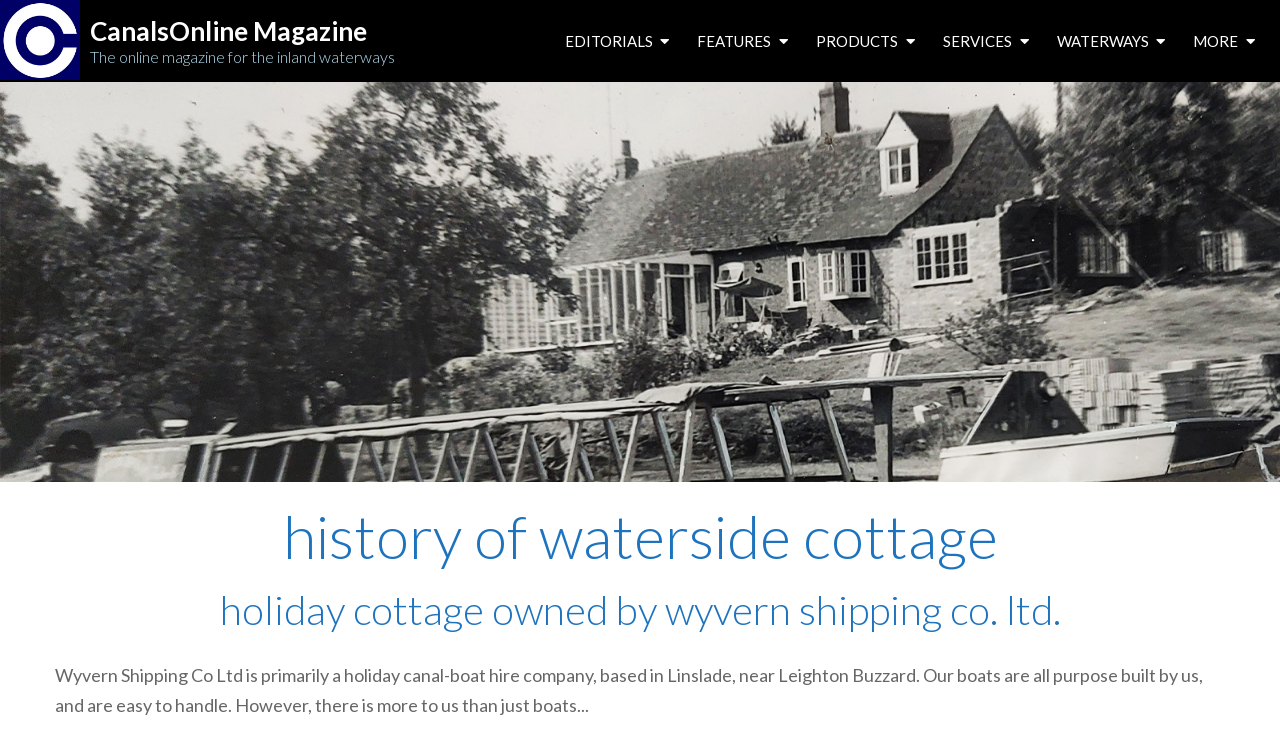

--- FILE ---
content_type: text/html; charset=UTF-8
request_url: https://canalsonline.uk/history-of-waterside-cottage
body_size: 17618
content:
<!DOCTYPE html>
<!--[if IE 7]>
<html class="ie ie7" dir="ltr" lang="en-GB" prefix="og: https://ogp.me/ns#">
<![endif]-->
<!--[if IE 8]>
<html class="ie ie8" dir="ltr" lang="en-GB" prefix="og: https://ogp.me/ns#">
<![endif]-->
<!--[if !(IE 7) & !(IE 8)]><!-->
<html dir="ltr" lang="en-GB" prefix="og: https://ogp.me/ns#">
<!--<![endif]-->
<head>
<meta charset="UTF-8" />
<meta name="viewport" content="width=device-width" />

<link rel="profile" href="https://gmpg.org/xfn/11" />
<link rel="pingback" href="https://canalsonline.uk/xmlrpc.php">
<!-- Global site tag (gtag.js) - Google Analytics -->
<script async src="https://www.googletagmanager.com/gtag/js?id=UA-146029569-23"></script>
<script>
  window.dataLayer = window.dataLayer || [];
  function gtag(){dataLayer.push(arguments);}
  gtag('js', new Date());

  gtag('config', 'UA-146029569-23');
</script>
<!--[if lt IE 9]>
<script src="https://canalsonline.uk/wp-content/themes/twentytwelve-child/js/html5.js" type="text/javascript"></script>
<![endif]-->
	
	
		<!-- All in One SEO Pro 4.9.1 - aioseo.com -->
		<link media="all" href="https://canalsonline.uk/wp-content/cache/autoptimize/css/autoptimize_522b9205b887cd35ee9d73b298334f77.css" rel="stylesheet"><title>history of waterside cottage - CanalsOnline Magazine</title>
	<meta name="description" content="Waterside Cottage is at least 150 years old, and has undergone many improvements. Owned by Wyvern Shipping Co Ltd, it is now a stunning holiday cottage." />
	<meta name="robots" content="max-image-preview:large" />
	<meta name="author" content="admin"/>
	<link rel="canonical" href="https://canalsonline.uk/history-of-waterside-cottage" />
	<meta name="generator" content="All in One SEO Pro (AIOSEO) 4.9.1" />
		<meta property="og:locale" content="en_GB" />
		<meta property="og:site_name" content="CanalsOnline Magazine" />
		<meta property="og:type" content="article" />
		<meta property="og:title" content="history of waterside cottage - CanalsOnline Magazine" />
		<meta property="og:description" content="Waterside Cottage is at least 150 years old, and has undergone many improvements. Owned by Wyvern Shipping Co Ltd, it is now a stunning holiday cottage." />
		<meta property="og:url" content="https://canalsonline.uk/history-of-waterside-cottage" />
		<meta property="article:published_time" content="2023-08-10T09:40:38+00:00" />
		<meta property="article:modified_time" content="2023-08-22T09:43:32+00:00" />
		<meta property="article:publisher" content="https://facebook.com/CanalsOnline Magazine" />
		<meta property="article:author" content="https://canalsonline.uk/wp-content/uploads/2019/08/banner_products.jpg" />
		<meta name="twitter:card" content="summary_large_image" />
		<meta name="twitter:site" content="@CanalsOnline%20Magazine" />
		<meta name="twitter:title" content="history of waterside cottage - CanalsOnline Magazine" />
		<meta name="twitter:description" content="Waterside Cottage is at least 150 years old, and has undergone many improvements. Owned by Wyvern Shipping Co Ltd, it is now a stunning holiday cottage." />
		<meta name="twitter:creator" content="@CanalsOnline%20Magazine" />
		<meta name="twitter:label1" content="Written by" />
		<meta name="twitter:data1" content="admin" />
		<meta name="twitter:label2" content="Est. reading time" />
		<meta name="twitter:data2" content="5 minutes" />
		<script type="application/ld+json" class="aioseo-schema">
			{"@context":"https:\/\/schema.org","@graph":[{"@type":"Article","@id":"https:\/\/canalsonline.uk\/history-of-waterside-cottage#article","name":"history of waterside cottage - CanalsOnline Magazine","headline":"history of waterside cottage","author":{"@id":"https:\/\/canalsonline.uk\/author\/admin#author"},"publisher":{"@id":"https:\/\/canalsonline.uk\/#organization"},"image":{"@type":"ImageObject","url":"https:\/\/canalsonline.uk\/wp-content\/uploads\/2023\/08\/waterside-cottage-1960.jpg","width":1600,"height":500,"caption":"Wyvern Shipping - waterside cottage 1960"},"datePublished":"2023-08-10T10:40:38+01:00","dateModified":"2023-08-22T10:43:32+01:00","inLanguage":"en-GB","mainEntityOfPage":{"@id":"https:\/\/canalsonline.uk\/history-of-waterside-cottage#webpage"},"isPartOf":{"@id":"https:\/\/canalsonline.uk\/history-of-waterside-cottage#webpage"},"articleSection":"Features"},{"@type":"BreadcrumbList","@id":"https:\/\/canalsonline.uk\/history-of-waterside-cottage#breadcrumblist","itemListElement":[{"@type":"ListItem","@id":"https:\/\/canalsonline.uk#listItem","position":1,"name":"Home","item":"https:\/\/canalsonline.uk","nextItem":{"@type":"ListItem","@id":"https:\/\/canalsonline.uk\/category\/features#listItem","name":"Features"}},{"@type":"ListItem","@id":"https:\/\/canalsonline.uk\/category\/features#listItem","position":2,"name":"Features","item":"https:\/\/canalsonline.uk\/category\/features","nextItem":{"@type":"ListItem","@id":"https:\/\/canalsonline.uk\/history-of-waterside-cottage#listItem","name":"history of waterside cottage"},"previousItem":{"@type":"ListItem","@id":"https:\/\/canalsonline.uk#listItem","name":"Home"}},{"@type":"ListItem","@id":"https:\/\/canalsonline.uk\/history-of-waterside-cottage#listItem","position":3,"name":"history of waterside cottage","previousItem":{"@type":"ListItem","@id":"https:\/\/canalsonline.uk\/category\/features#listItem","name":"Features"}}]},{"@type":"Organization","@id":"https:\/\/canalsonline.uk\/#organization","name":"CanalsOnline Magazine","description":"CanalsOnline Magazine The online magazine for the inland waterways","url":"https:\/\/canalsonline.uk\/","telephone":"+441952928118","logo":{"@type":"ImageObject","url":"https:\/\/canalsonline.uk\/wp-content\/uploads\/2023\/08\/cropped-new-logo-circle.jpg","@id":"https:\/\/canalsonline.uk\/history-of-waterside-cottage\/#organizationLogo","width":512,"height":512,"caption":"canalsonline magazine"},"image":{"@id":"https:\/\/canalsonline.uk\/history-of-waterside-cottage\/#organizationLogo"},"sameAs":["https:\/\/facebook.com\/CanalsOnline Magazine","https:\/\/x.com\/CanalsOnline Magazine","https:\/\/instagram.com\/CanalsOnline Magazine","https:\/\/pinterest.com\/CanalsOnline Magazine","https:\/\/youtube.com\/CanalsOnline Magazine","https:\/\/linkedin.com\/in\/CanalsOnline Magazine"]},{"@type":"Person","@id":"https:\/\/canalsonline.uk\/author\/admin#author","url":"https:\/\/canalsonline.uk\/author\/admin","name":"admin","sameAs":["https:\/\/canalsonline.uk\/wp-content\/uploads\/2019\/08\/banner_products.jpg"]},{"@type":"WebPage","@id":"https:\/\/canalsonline.uk\/history-of-waterside-cottage#webpage","url":"https:\/\/canalsonline.uk\/history-of-waterside-cottage","name":"history of waterside cottage - CanalsOnline Magazine","description":"Waterside Cottage is at least 150 years old, and has undergone many improvements. Owned by Wyvern Shipping Co Ltd, it is now a stunning holiday cottage.","inLanguage":"en-GB","isPartOf":{"@id":"https:\/\/canalsonline.uk\/#website"},"breadcrumb":{"@id":"https:\/\/canalsonline.uk\/history-of-waterside-cottage#breadcrumblist"},"author":{"@id":"https:\/\/canalsonline.uk\/author\/admin#author"},"creator":{"@id":"https:\/\/canalsonline.uk\/author\/admin#author"},"image":{"@type":"ImageObject","url":"https:\/\/canalsonline.uk\/wp-content\/uploads\/2023\/08\/waterside-cottage-1960.jpg","@id":"https:\/\/canalsonline.uk\/history-of-waterside-cottage\/#mainImage","width":1600,"height":500,"caption":"Wyvern Shipping - waterside cottage 1960"},"primaryImageOfPage":{"@id":"https:\/\/canalsonline.uk\/history-of-waterside-cottage#mainImage"},"datePublished":"2023-08-10T10:40:38+01:00","dateModified":"2023-08-22T10:43:32+01:00"},{"@type":"WebSite","@id":"https:\/\/canalsonline.uk\/#website","url":"https:\/\/canalsonline.uk\/","name":"CanalsOnline Magazine","description":"The online magazine for the inland waterways","inLanguage":"en-GB","publisher":{"@id":"https:\/\/canalsonline.uk\/#organization"}}]}
		</script>
		<!-- All in One SEO Pro -->

<link rel='dns-prefetch' href='//challenges.cloudflare.com' />
<link rel='dns-prefetch' href='//ws.sharethis.com' />
<link rel='dns-prefetch' href='//www.googletagmanager.com' />
<link rel='dns-prefetch' href='//fonts.googleapis.com' />
<link href='https://fonts.gstatic.com' crossorigin rel='preconnect' />
<link rel="alternate" type="application/rss+xml" title="CanalsOnline Magazine &raquo; Feed" href="https://canalsonline.uk/feed" />
<link rel="alternate" type="application/rss+xml" title="CanalsOnline Magazine &raquo; Comments Feed" href="https://canalsonline.uk/comments/feed" />
		<!-- This site uses the Google Analytics by MonsterInsights plugin v9.10.0 - Using Analytics tracking - https://www.monsterinsights.com/ -->
							<script src="//www.googletagmanager.com/gtag/js?id=G-PP59BFDQRL"  data-cfasync="false" data-wpfc-render="false" type="text/javascript" async></script>
			<script data-cfasync="false" data-wpfc-render="false" type="text/javascript">
				var mi_version = '9.10.0';
				var mi_track_user = true;
				var mi_no_track_reason = '';
								var MonsterInsightsDefaultLocations = {"page_location":"https:\/\/canalsonline.uk\/history-of-waterside-cottage\/"};
								if ( typeof MonsterInsightsPrivacyGuardFilter === 'function' ) {
					var MonsterInsightsLocations = (typeof MonsterInsightsExcludeQuery === 'object') ? MonsterInsightsPrivacyGuardFilter( MonsterInsightsExcludeQuery ) : MonsterInsightsPrivacyGuardFilter( MonsterInsightsDefaultLocations );
				} else {
					var MonsterInsightsLocations = (typeof MonsterInsightsExcludeQuery === 'object') ? MonsterInsightsExcludeQuery : MonsterInsightsDefaultLocations;
				}

								var disableStrs = [
										'ga-disable-G-PP59BFDQRL',
									];

				/* Function to detect opted out users */
				function __gtagTrackerIsOptedOut() {
					for (var index = 0; index < disableStrs.length; index++) {
						if (document.cookie.indexOf(disableStrs[index] + '=true') > -1) {
							return true;
						}
					}

					return false;
				}

				/* Disable tracking if the opt-out cookie exists. */
				if (__gtagTrackerIsOptedOut()) {
					for (var index = 0; index < disableStrs.length; index++) {
						window[disableStrs[index]] = true;
					}
				}

				/* Opt-out function */
				function __gtagTrackerOptout() {
					for (var index = 0; index < disableStrs.length; index++) {
						document.cookie = disableStrs[index] + '=true; expires=Thu, 31 Dec 2099 23:59:59 UTC; path=/';
						window[disableStrs[index]] = true;
					}
				}

				if ('undefined' === typeof gaOptout) {
					function gaOptout() {
						__gtagTrackerOptout();
					}
				}
								window.dataLayer = window.dataLayer || [];

				window.MonsterInsightsDualTracker = {
					helpers: {},
					trackers: {},
				};
				if (mi_track_user) {
					function __gtagDataLayer() {
						dataLayer.push(arguments);
					}

					function __gtagTracker(type, name, parameters) {
						if (!parameters) {
							parameters = {};
						}

						if (parameters.send_to) {
							__gtagDataLayer.apply(null, arguments);
							return;
						}

						if (type === 'event') {
														parameters.send_to = monsterinsights_frontend.v4_id;
							var hookName = name;
							if (typeof parameters['event_category'] !== 'undefined') {
								hookName = parameters['event_category'] + ':' + name;
							}

							if (typeof MonsterInsightsDualTracker.trackers[hookName] !== 'undefined') {
								MonsterInsightsDualTracker.trackers[hookName](parameters);
							} else {
								__gtagDataLayer('event', name, parameters);
							}
							
						} else {
							__gtagDataLayer.apply(null, arguments);
						}
					}

					__gtagTracker('js', new Date());
					__gtagTracker('set', {
						'developer_id.dZGIzZG': true,
											});
					if ( MonsterInsightsLocations.page_location ) {
						__gtagTracker('set', MonsterInsightsLocations);
					}
										__gtagTracker('config', 'G-PP59BFDQRL', {"forceSSL":"true","link_attribution":"true"} );
										window.gtag = __gtagTracker;										(function () {
						/* https://developers.google.com/analytics/devguides/collection/analyticsjs/ */
						/* ga and __gaTracker compatibility shim. */
						var noopfn = function () {
							return null;
						};
						var newtracker = function () {
							return new Tracker();
						};
						var Tracker = function () {
							return null;
						};
						var p = Tracker.prototype;
						p.get = noopfn;
						p.set = noopfn;
						p.send = function () {
							var args = Array.prototype.slice.call(arguments);
							args.unshift('send');
							__gaTracker.apply(null, args);
						};
						var __gaTracker = function () {
							var len = arguments.length;
							if (len === 0) {
								return;
							}
							var f = arguments[len - 1];
							if (typeof f !== 'object' || f === null || typeof f.hitCallback !== 'function') {
								if ('send' === arguments[0]) {
									var hitConverted, hitObject = false, action;
									if ('event' === arguments[1]) {
										if ('undefined' !== typeof arguments[3]) {
											hitObject = {
												'eventAction': arguments[3],
												'eventCategory': arguments[2],
												'eventLabel': arguments[4],
												'value': arguments[5] ? arguments[5] : 1,
											}
										}
									}
									if ('pageview' === arguments[1]) {
										if ('undefined' !== typeof arguments[2]) {
											hitObject = {
												'eventAction': 'page_view',
												'page_path': arguments[2],
											}
										}
									}
									if (typeof arguments[2] === 'object') {
										hitObject = arguments[2];
									}
									if (typeof arguments[5] === 'object') {
										Object.assign(hitObject, arguments[5]);
									}
									if ('undefined' !== typeof arguments[1].hitType) {
										hitObject = arguments[1];
										if ('pageview' === hitObject.hitType) {
											hitObject.eventAction = 'page_view';
										}
									}
									if (hitObject) {
										action = 'timing' === arguments[1].hitType ? 'timing_complete' : hitObject.eventAction;
										hitConverted = mapArgs(hitObject);
										__gtagTracker('event', action, hitConverted);
									}
								}
								return;
							}

							function mapArgs(args) {
								var arg, hit = {};
								var gaMap = {
									'eventCategory': 'event_category',
									'eventAction': 'event_action',
									'eventLabel': 'event_label',
									'eventValue': 'event_value',
									'nonInteraction': 'non_interaction',
									'timingCategory': 'event_category',
									'timingVar': 'name',
									'timingValue': 'value',
									'timingLabel': 'event_label',
									'page': 'page_path',
									'location': 'page_location',
									'title': 'page_title',
									'referrer' : 'page_referrer',
								};
								for (arg in args) {
																		if (!(!args.hasOwnProperty(arg) || !gaMap.hasOwnProperty(arg))) {
										hit[gaMap[arg]] = args[arg];
									} else {
										hit[arg] = args[arg];
									}
								}
								return hit;
							}

							try {
								f.hitCallback();
							} catch (ex) {
							}
						};
						__gaTracker.create = newtracker;
						__gaTracker.getByName = newtracker;
						__gaTracker.getAll = function () {
							return [];
						};
						__gaTracker.remove = noopfn;
						__gaTracker.loaded = true;
						window['__gaTracker'] = __gaTracker;
					})();
									} else {
										console.log("");
					(function () {
						function __gtagTracker() {
							return null;
						}

						window['__gtagTracker'] = __gtagTracker;
						window['gtag'] = __gtagTracker;
					})();
									}
			</script>
							<!-- / Google Analytics by MonsterInsights -->
		









<link rel='stylesheet' id='sow-headline-default-7c801714c9ac-21327-css' href='https://canalsonline.uk/wp-content/cache/autoptimize/css/autoptimize_single_3fae476dd37c93d63eb191a2e3aa417c.css?ver=6.8.3' type='text/css' media='all' />
<link rel='stylesheet' id='sow-headline-default-de5c03ce7a76-21327-css' href='https://canalsonline.uk/wp-content/cache/autoptimize/css/autoptimize_single_18f6b698bf60cdb32583ae89e9f87a23.css?ver=6.8.3' type='text/css' media='all' />

<link rel='stylesheet' id='twentytwelve-fonts-css' href='https://fonts.googleapis.com/css?family=Open+Sans:400italic,700italic,400,700&#038;subset=latin,latin-ext' type='text/css' media='all' />


<!--[if lt IE 9]>
<link rel='stylesheet' id='twentytwelve-ie-css' href='https://canalsonline.uk/wp-content/themes/twentytwelve-child/css/ie.css?ver=20121010' type='text/css' media='all' />
<![endif]-->




<script data-cfasync="false" data-wpfc-render="false" type="text/javascript" id='monsterinsights-frontend-script-js-extra'>/* <![CDATA[ */
var monsterinsights_frontend = {"js_events_tracking":"true","download_extensions":"doc,pdf,ppt,zip,xls,docx,pptx,xlsx","inbound_paths":"[{\"path\":\"\\\/go\\\/\",\"label\":\"affiliate\"},{\"path\":\"\\\/recommend\\\/\",\"label\":\"affiliate\"}]","home_url":"https:\/\/canalsonline.uk","hash_tracking":"false","v4_id":"G-PP59BFDQRL"};/* ]]> */
</script>
<script type="text/javascript" src="https://canalsonline.uk/wp-includes/js/tinymce/tinymce.min.js?ver=49110-20250317" id="wp-tinymce-root-js"></script>
<script type="text/javascript" src="https://canalsonline.uk/wp-includes/js/tinymce/plugins/compat3x/plugin.min.js?ver=49110-20250317" id="wp-tinymce-js"></script>
<script type="text/javascript" src="https://canalsonline.uk/wp-includes/js/jquery/jquery.min.js?ver=3.7.1" id="jquery-core-js"></script>

<script id='st_insights_js' type="text/javascript" src="https://ws.sharethis.com/button/st_insights.js?publisher=eba0f3ba-f9ab-408c-bc68-c28af5afe749&amp;product=feather&amp;ver=1762901398" id="feather-sharethis-js"></script>

<!-- Google tag (gtag.js) snippet added by Site Kit -->
<!-- Google Analytics snippet added by Site Kit -->
<script type="text/javascript" src="https://www.googletagmanager.com/gtag/js?id=GT-P8QZTX6" id="google_gtagjs-js" async></script>
<script type="text/javascript" id="google_gtagjs-js-after">
/* <![CDATA[ */
window.dataLayer = window.dataLayer || [];function gtag(){dataLayer.push(arguments);}
gtag("set","linker",{"domains":["canalsonline.uk"]});
gtag("js", new Date());
gtag("set", "developer_id.dZTNiMT", true);
gtag("config", "GT-P8QZTX6", {"googlesitekit_post_type":"post"});
/* ]]> */
</script>
<link rel="https://api.w.org/" href="https://canalsonline.uk/wp-json/" /><link rel="alternate" title="JSON" type="application/json" href="https://canalsonline.uk/wp-json/wp/v2/posts/21327" /><link rel="EditURI" type="application/rsd+xml" title="RSD" href="https://canalsonline.uk/xmlrpc.php?rsd" />
<meta name="generator" content="WordPress 6.8.3" />
<link rel='shortlink' href='https://canalsonline.uk/?p=21327' />
<link rel="alternate" title="oEmbed (JSON)" type="application/json+oembed" href="https://canalsonline.uk/wp-json/oembed/1.0/embed?url=https%3A%2F%2Fcanalsonline.uk%2Fhistory-of-waterside-cottage" />
<link rel="alternate" title="oEmbed (XML)" type="text/xml+oembed" href="https://canalsonline.uk/wp-json/oembed/1.0/embed?url=https%3A%2F%2Fcanalsonline.uk%2Fhistory-of-waterside-cottage&#038;format=xml" />
        <script type="text/javascript">
            if (typeof jQuery !== 'undefined' && typeof jQuery.migrateWarnings !== 'undefined') {
                jQuery.migrateTrace = true; // Habilitar stack traces
                jQuery.migrateMute = false; // Garantir avisos no console
            }
            let bill_timeout;

            function isBot() {
                const bots = ['crawler', 'spider', 'baidu', 'duckduckgo', 'bot', 'googlebot', 'bingbot', 'facebook', 'slurp', 'twitter', 'yahoo'];
                const userAgent = navigator.userAgent.toLowerCase();
                return bots.some(bot => userAgent.includes(bot));
            }
            const originalConsoleWarn = console.warn; // Armazenar o console.warn original
            const sentWarnings = [];
            const bill_errorQueue = [];
            const slugs = [
                "antibots", "antihacker", "bigdump-restore", "boatdealer", "cardealer",
                "database-backup", "disable-wp-sitemap", "easy-update-urls", "hide-site-title",
                "lazy-load-disable", "multidealer", "real-estate-right-now", "recaptcha-for-all",
                "reportattacks", "restore-classic-widgets", "s3cloud", "site-checkup",
                "stopbadbots", "toolsfors", "toolstruthsocial", "wp-memory", "wptools"
            ];

            function hasSlug(warningMessage) {
                return slugs.some(slug => warningMessage.includes(slug));
            }
            // Sobrescrita de console.warn para capturar avisos JQMigrate
            console.warn = function(message, ...args) {
                // Processar avisos JQMIGRATE
                if (typeof message === 'string' && message.includes('JQMIGRATE')) {
                    if (!sentWarnings.includes(message)) {
                        sentWarnings.push(message);
                        let file = 'unknown';
                        let line = '0';
                        try {
                            const stackTrace = new Error().stack.split('\n');
                            for (let i = 1; i < stackTrace.length && i < 10; i++) {
                                const match = stackTrace[i].match(/at\s+.*?\((.*):(\d+):(\d+)\)/) ||
                                    stackTrace[i].match(/at\s+(.*):(\d+):(\d+)/);
                                if (match && match[1].includes('.js') &&
                                    !match[1].includes('jquery-migrate.js') &&
                                    !match[1].includes('jquery.js')) {
                                    file = match[1];
                                    line = match[2];
                                    break;
                                }
                            }
                        } catch (e) {
                            // Ignorar erros
                        }
                        const warningMessage = message.replace('JQMIGRATE:', 'Error:').trim() + ' - URL: ' + file + ' - Line: ' + line;
                        if (!hasSlug(warningMessage)) {
                            bill_errorQueue.push(warningMessage);
                            handleErrorQueue();
                        }
                    }
                }
                // Repassar todas as mensagens para o console.warn original
                originalConsoleWarn.apply(console, [message, ...args]);
            };
            //originalConsoleWarn.apply(console, arguments);
            // Restaura o console.warn original após 6 segundos
            setTimeout(() => {
                console.warn = originalConsoleWarn;
            }, 6000);

            function handleErrorQueue() {
                // Filtrar mensagens de bots antes de processar
                if (isBot()) {
                    bill_errorQueue = []; // Limpar a fila se for bot
                    return;
                }
                if (bill_errorQueue.length >= 5) {
                    sendErrorsToServer();
                } else {
                    clearTimeout(bill_timeout);
                    bill_timeout = setTimeout(sendErrorsToServer, 7000);
                }
            }

            function sendErrorsToServer() {
                if (bill_errorQueue.length > 0) {
                    const message = bill_errorQueue.join(' | ');
                    //console.log('[Bill Catch] Enviando ao Servidor:', message); // Log temporário para depuração
                    const xhr = new XMLHttpRequest();
                    const nonce = 'e620868ca9';
                    const ajax_url = 'https://canalsonline.uk/wp-admin/admin-ajax.php?action=bill_minozzi_js_error_catched&_wpnonce=e620868ca9';
                    xhr.open('POST', encodeURI(ajax_url));
                    xhr.setRequestHeader('Content-Type', 'application/x-www-form-urlencoded');
                    xhr.send('action=bill_minozzi_js_error_catched&_wpnonce=' + nonce + '&bill_js_error_catched=' + encodeURIComponent(message));
                    // bill_errorQueue = [];
                    bill_errorQueue.length = 0; // Limpa o array sem reatribuir
                }
            }
        </script>
<meta name="generator" content="Site Kit by Google 1.167.0" />

	
	
	
<!-- Google Tag Manager snippet added by Site Kit -->
<script type="text/javascript">
/* <![CDATA[ */

			( function( w, d, s, l, i ) {
				w[l] = w[l] || [];
				w[l].push( {'gtm.start': new Date().getTime(), event: 'gtm.js'} );
				var f = d.getElementsByTagName( s )[0],
					j = d.createElement( s ), dl = l != 'dataLayer' ? '&l=' + l : '';
				j.async = true;
				j.src = 'https://www.googletagmanager.com/gtm.js?id=' + i + dl;
				f.parentNode.insertBefore( j, f );
			} )( window, document, 'script', 'dataLayer', 'GTM-TX2GXLJ' );
			
/* ]]> */
</script>

<!-- End Google Tag Manager snippet added by Site Kit -->
<link rel="icon" href="https://canalsonline.uk/wp-content/uploads/2023/09/logo-150x150.png" sizes="32x32" />
<link rel="icon" href="https://canalsonline.uk/wp-content/uploads/2023/09/logo.png" sizes="192x192" />
<link rel="apple-touch-icon" href="https://canalsonline.uk/wp-content/uploads/2023/09/logo.png" />
<meta name="msapplication-TileImage" content="https://canalsonline.uk/wp-content/uploads/2023/09/logo.png" />
			
		
<link href="https://fonts.googleapis.com/css?family=Lato:100,300,400,700,900&display=swap" rel="stylesheet">
<style type="text/css">
.banner-section { background: url('https://canalsonline.uk/wp-content/uploads/2023/08/waterside-cottage-1960.jpg') no-repeat center center; background-size: cover;}
.banner-2 { background: url('https://canalsonline.uk/wp-content/uploads/2023/08/waterside-cottage-1960.jpg') no-repeat center center; background-size: cover;}
</style>
</head>

<body data-rsssl=1 class="wp-singular post-template-default single single-post postid-21327 single-format-standard custom-background wp-embed-responsive wp-theme-twentytwelve-child siteorigin-panels siteorigin-panels-before-js twentytwelve-child custom-background-white custom-font-enabled">
		<!-- Google Tag Manager (noscript) snippet added by Site Kit -->
		<noscript>
			<iframe src="https://www.googletagmanager.com/ns.html?id=GTM-TX2GXLJ" height="0" width="0" style="display:none;visibility:hidden"></iframe>
		</noscript>
		<!-- End Google Tag Manager (noscript) snippet added by Site Kit -->
		
	<header id="masthead" class="site-header" role="banner">
		<hgroup>
			<figure><a href="/"><img src="/wp-content/uploads/2023/09/circle-logo.png" alt="Canals Logo" /></a></figure>
			<h1 class="site-title"><a href="https://canalsonline.uk/" title="CanalsOnline Magazine" rel="home">CanalsOnline Magazine</a><span class="site-description">The online magazine for the inland waterways</span></h1>
		</hgroup>

		<nav id="site-navigation" class="main-navigation" role="navigation">
			<button class="menu-toggle">Menu</button>
			<a class="assistive-text" href="#content" title="Skip to content">Skip to content</a>
			<div class="menu-main-menu-container"><ul id="menu-main-menu" class="nav-menu"><li id="menu-item-1166" class="menu-item menu-item-type-custom menu-item-object-custom menu-item-has-children menu-item-1166"><a href="#">Editorials <i class="fas fa-caret-down fa-fw"></i></a>
<ul class="sub-menu">
	<li id="menu-item-10077" class="menu-item menu-item-type-post_type menu-item-object-page menu-item-10077"><a href="https://canalsonline.uk/from-the-editors-desk">from the editor’s desk</a></li>
	<li id="menu-item-1053" class="menu-item menu-item-type-post_type menu-item-object-page menu-item-1053"><a href="https://canalsonline.uk/enter-our-free-prize-draw">free prize draw</a></li>
	<li id="menu-item-80" class="menu-item menu-item-type-post_type menu-item-object-page menu-item-80"><a href="https://canalsonline.uk/news-events">news &#038; events</a></li>
	<li id="menu-item-4186" class="menu-item menu-item-type-post_type menu-item-object-page menu-item-4186"><a href="https://canalsonline.uk/latest-features/waterway-books">waterway books</a></li>
	<li id="menu-item-1300" class="menu-item menu-item-type-post_type menu-item-object-page menu-item-1300"><a href="https://canalsonline.uk/latest-articles">latest articles</a></li>
	<li id="menu-item-737" class="menu-item menu-item-type-post_type menu-item-object-page menu-item-737"><a href="https://canalsonline.uk/contributors-for-canalsonline-magazine">contributors</a></li>
</ul>
</li>
<li id="menu-item-1167" class="menu-item menu-item-type-custom menu-item-object-custom menu-item-has-children menu-item-1167"><a href="#">Features <i class="fas fa-caret-down fa-fw"></i></a>
<ul class="sub-menu">
	<li id="menu-item-5409" class="menu-item menu-item-type-post_type menu-item-object-page menu-item-5409"><a href="https://canalsonline.uk/latest-features/roving-canal-traders-association">roving canal traders</a></li>
	<li id="menu-item-1148" class="menu-item menu-item-type-post_type menu-item-object-page menu-item-1148"><a href="https://canalsonline.uk/latest-features/waterside-pubs">waterside pubs</a></li>
	<li id="menu-item-702" class="menu-item menu-item-type-post_type menu-item-object-page menu-item-702"><a href="https://canalsonline.uk/latest-features">latest features</a></li>
	<li id="menu-item-752" class="menu-item menu-item-type-post_type menu-item-object-page menu-item-752"><a href="https://canalsonline.uk/featured-archives">archives</a></li>
</ul>
</li>
<li id="menu-item-1061" class="menu-item menu-item-type-custom menu-item-object-custom menu-item-has-children menu-item-1061"><a href="#">Products <i class="fas fa-caret-down fa-fw"></i></a>
<ul class="sub-menu">
	<li id="menu-item-1086" class="menu-item menu-item-type-post_type menu-item-object-page menu-item-1086"><a href="https://canalsonline.uk/a-z-of-boating-products">A – Z of Products</a></li>
	<li id="menu-item-1060" class="menu-item menu-item-type-post_type menu-item-object-page menu-item-1060"><a href="https://canalsonline.uk/boat-sales-and-shares-narrow-boats-cruisers">canal boat sales and shares</a></li>
	<li id="menu-item-1059" class="menu-item menu-item-type-post_type menu-item-object-page menu-item-1059"><a href="https://canalsonline.uk/chandlers-inland-waterways">chandlers on the inland waterways</a></li>
	<li id="menu-item-1055" class="menu-item menu-item-type-post_type menu-item-object-page menu-item-1055"><a href="https://canalsonline.uk/boat-electrics-eco-power-12-volt-batteries">electrics and eco-power</a></li>
	<li id="menu-item-1054" class="menu-item menu-item-type-post_type menu-item-object-page menu-item-1054"><a href="https://canalsonline.uk/engines-and-propulsion">engines and propulsion</a></li>
	<li id="menu-item-1065" class="menu-item menu-item-type-post_type menu-item-object-page menu-item-1065"><a href="https://canalsonline.uk/equipment-accessories">equipment &#038; accessories</a></li>
	<li id="menu-item-1068" class="menu-item menu-item-type-post_type menu-item-object-page menu-item-1068"><a href="https://canalsonline.uk/external-fittings">external fittings</a></li>
	<li id="menu-item-1364" class="menu-item menu-item-type-post_type menu-item-object-page menu-item-1364"><a href="https://canalsonline.uk/fuel-for-canal-boats">fuels for canal boats</a></li>
	<li id="menu-item-1083" class="menu-item menu-item-type-post_type menu-item-object-page menu-item-1083"><a href="https://canalsonline.uk/narrowboat-furniture-and-furnishings">furniture and furnishings</a></li>
	<li id="menu-item-1058" class="menu-item menu-item-type-post_type menu-item-object-page menu-item-1058"><a href="https://canalsonline.uk/galley-equipment-for-boats">galley equipment for boats</a></li>
	<li id="menu-item-1082" class="menu-item menu-item-type-post_type menu-item-object-page menu-item-1082"><a href="https://canalsonline.uk/integral-fittings">integral fittings</a></li>
	<li id="menu-item-1081" class="menu-item menu-item-type-post_type menu-item-object-page menu-item-1081"><a href="https://canalsonline.uk/maintenance-products">maintenance products</a></li>
	<li id="menu-item-1080" class="menu-item menu-item-type-post_type menu-item-object-page menu-item-1080"><a href="https://canalsonline.uk/plumbing-heating-and-cooling">plumbing, heating &#038; cooling</a></li>
	<li id="menu-item-1079" class="menu-item menu-item-type-post_type menu-item-object-page menu-item-1079"><a href="https://canalsonline.uk/safety-and-security">safety and security</a></li>
	<li id="menu-item-1057" class="menu-item menu-item-type-post_type menu-item-object-page menu-item-1057"><a href="https://canalsonline.uk/technology-for-boats">technology for boats</a></li>
	<li id="menu-item-1056" class="menu-item menu-item-type-post_type menu-item-object-page menu-item-1056"><a href="https://canalsonline.uk/toilets-for-narrowboats">toilets for narrowboats</a></li>
</ul>
</li>
<li id="menu-item-52" class="menu-item menu-item-type-custom menu-item-object-custom menu-item-has-children menu-item-52"><a href="#">Services <i class="fas fa-caret-down fa-fw"></i></a>
<ul class="sub-menu">
	<li id="menu-item-1179" class="menu-item menu-item-type-post_type menu-item-object-page menu-item-1179"><a href="https://canalsonline.uk/a-z-of-services-for-boaters">A – Z of Services</a></li>
	<li id="menu-item-1180" class="menu-item menu-item-type-post_type menu-item-object-page menu-item-1180"><a href="https://canalsonline.uk/marinas-boatyards">marinas &#038; boatyards</a></li>
	<li id="menu-item-1184" class="menu-item menu-item-type-post_type menu-item-object-page menu-item-1184"><a href="https://canalsonline.uk/boat-builders-fitouts">boat builders &#038; fitouts</a></li>
	<li id="menu-item-1211" class="menu-item menu-item-type-post_type menu-item-object-page menu-item-1211"><a href="https://canalsonline.uk/boat-handling-courses">boat handling &#038; courses</a></li>
	<li id="menu-item-1210" class="menu-item menu-item-type-post_type menu-item-object-page menu-item-1210"><a href="https://canalsonline.uk/boat-servicing-repairs">boat servicing &#038; repairs</a></li>
	<li id="menu-item-1209" class="menu-item menu-item-type-post_type menu-item-object-page menu-item-1209"><a href="https://canalsonline.uk/examiners-surveyors">examiners &#038; surveyors</a></li>
	<li id="menu-item-1208" class="menu-item menu-item-type-post_type menu-item-object-page menu-item-1208"><a href="https://canalsonline.uk/fuel-fuel-cleaning">fuel cleaning</a></li>
	<li id="menu-item-1207" class="menu-item menu-item-type-post_type menu-item-object-page menu-item-1207"><a href="https://canalsonline.uk/hull-maintenance-repairs">hull maintenance &#038; repairs</a></li>
	<li id="menu-item-1206" class="menu-item menu-item-type-post_type menu-item-object-page menu-item-1206"><a href="https://canalsonline.uk/insurance-legal-finance">insurance, legal &#038; finance</a></li>
	<li id="menu-item-1205" class="menu-item menu-item-type-post_type menu-item-object-page menu-item-1205"><a href="https://canalsonline.uk/postal-services">postal services</a></li>
	<li id="menu-item-1204" class="menu-item menu-item-type-post_type menu-item-object-page menu-item-1204"><a href="https://canalsonline.uk/rescue-relocation">rescue and relocation</a></li>
	<li id="menu-item-1203" class="menu-item menu-item-type-post_type menu-item-object-page menu-item-1203"><a href="https://canalsonline.uk/signwriters-painters">signwriters &#038; painters</a></li>
</ul>
</li>
<li id="menu-item-4712" class="menu-item menu-item-type-custom menu-item-object-custom menu-item-has-children menu-item-4712"><a href="#">Waterways <i class="fas fa-caret-down fa-fw"></i></a>
<ul class="sub-menu">
	<li id="menu-item-16992" class="menu-item menu-item-type-post_type menu-item-object-page menu-item-16992"><a href="https://canalsonline.uk/holidays-afloat">Narrowboat Holidays</a></li>
	<li id="menu-item-191" class="menu-item menu-item-type-post_type menu-item-object-page menu-item-191"><a href="https://canalsonline.uk/canal-river-guides" title="Canal &#038; River Guides">Canal &amp; River Guides</a></li>
	<li id="menu-item-4972" class="menu-item menu-item-type-post_type menu-item-object-page menu-item-4972"><a href="https://canalsonline.uk/be-an-active-cruiser">Be an Active Cruiser</a></li>
</ul>
</li>
<li id="menu-item-54" class="menu-item menu-item-type-custom menu-item-object-custom menu-item-has-children menu-item-54"><a href="#">more <i class="fas fa-caret-down fa-fw"></i></a>
<ul class="sub-menu">
	<li id="menu-item-778" class="menu-item menu-item-type-post_type menu-item-object-page menu-item-778"><a href="https://canalsonline.uk/useful-links">Useful Links</a></li>
	<li id="menu-item-801" class="menu-item menu-item-type-post_type menu-item-object-page menu-item-801"><a href="https://canalsonline.uk/write-for-canals-online">Write for CanalsOnline</a></li>
	<li id="menu-item-22959" class="menu-item menu-item-type-post_type menu-item-object-page menu-item-22959"><a href="https://canalsonline.uk/advertise-with-us">Advertise with us</a></li>
</ul>
</li>
</ul></div>		</nav><!-- #site-navigation -->

			</header><!-- #masthead -->


	<div class="banner-2"></div>
	<div class="banner-text wrap">
		<h1>history of waterside cottage</h1>
		<p>
			<div class="aioseo-breadcrumbs"><span class="aioseo-breadcrumb">
	<a href="https://canalsonline.uk" title="Home">Home</a>
</span><span class="aioseo-breadcrumb-separator">&raquo;</span><span class="aioseo-breadcrumb">
	<a href="https://canalsonline.uk/category/features" title="Features">Features</a>
</span><span class="aioseo-breadcrumb-separator">&raquo;</span><span class="aioseo-breadcrumb">
	history of waterside cottage
</span></div>		</p>
	</div>

	

<div id="page" class="hfeed site">
	<div id="main" class="wrapper">

	<div id="primary" class="site-content articles-page">
		<div id="content" role="main">

			
				
	<article id="post-21327" class="post-21327 post type-post status-publish format-standard has-post-thumbnail hentry category-features">
				<header class="entry-header">
			
						<h1 class="entry-title">history of waterside cottage</h1>
								</header><!-- .entry-header -->

				<div class="entry-content">
			<div id="pl-21327"  class="panel-layout" ><div id="pg-21327-0"  class="panel-grid panel-no-style" ><div id="pgc-21327-0-0"  class="panel-grid-cell" ><div id="panel-21327-0-0-0" class="so-panel widget widget_sow-headline panel-first-child panel-last-child" data-index="0" ><div
			
			class="so-widget-sow-headline so-widget-sow-headline-default-7c801714c9ac-21327"
			
		><div class="sow-headline-container ">
							<h1 class="sow-headline">
						history of waterside cottage						</h1>
												<h3 class="sow-sub-headline">
						holiday cottage owned by wyvern shipping co. ltd.						</h3>
						</div>
</div></div></div></div><div id="pg-21327-1"  class="panel-grid panel-no-style" ><div id="pgc-21327-1-0"  class="panel-grid-cell" ><div id="panel-21327-1-0-0" class="so-panel widget widget_sow-editor panel-first-child panel-last-child" data-index="1" ><div
			
			class="so-widget-sow-editor so-widget-sow-editor-base"
			
		>
<div class="siteorigin-widget-tinymce textwidget">
	<p>Wyvern Shipping Co Ltd is primarily a holiday canal-boat hire company, based in Linslade, near Leighton Buzzard. Our boats are all purpose built by us, and are easy to handle. However, there is more to us than just boats...</p>
<p>If you prefer to watch boats rather than be on one, we also have a beautiful 3-4 star canalside holiday cottage. Our 160 year old detached cottage is a fun place to be and perfect for guests wishing to sit and relax while watching the boats.</p>
<p>Set in a working boatyard, it is perfect for families wishing to experience a different kind of holiday, with lots of boats coming and going. It is a 20-minute walk to a choice of shops, pubs and restaurants in Leighton Buzzard, Bedfordshire and a 25-minute walk to a Leisure Centre. Situated on the edge of The Chiltern Hills, there are many National Trust properties, and other historic places of interest to visit nearby, as well as a zoo, a safari park and steam railways.</p>
<p>The cottage, which has 6 bedrooms and three bathrooms, and includes an attic bedroom and additional small TV lounge (ideal for teenagers), is available for weekly holidays and short breaks throughout the year. It also has an interesting history behind it.</p>
<p><strong>history of the cottage</strong></p>
<p>It is not known exactly when the cottage was first built, but we believe a Mr and Mrs Duffort owned the cottage and accompanying 2 acres of land from 1900 to 1953. I am told that originally the land was used as a sand quarry for local builders and also as a local timber yard.</p>
<p>Around 1900, the land was developed and used as a market garden. At this time, a large apple tree orchard (with the odd pear and plum tree) was planted. The address then became Bossington Gardens. The apples were cooking apples, but the apple orchard, like many other orchards in the 1950s, eventually became uneconomical. One by one, the trees either died or were blown down by storms and gales, until today there is not a single apple tree or plum tree remaining.</p>
<p>Then in 1953 Michael Keef bought the land as a base to run coal-carrying narrow boats and the canal bank was piled with concrete piles to make it suitable for mooring boats. The address then changed from Bossington Gardens to Bossington Wharf and it became a boat yard with three pairs of narrow boats carrying mainly coal from the Coventry coalfields to London and Leighton Buzzard.</p>
<p>Michael being a Civil Rural Organiser could turn his hand to most practical skills and set about doing several extensions to the cottage. Starting at the south end, he built on a living room with wooden beams, a dining room and a kitchen and then started to build a conservatory. On the north end he built a Granny annex for his ageing parents.</p>
<p>It was said that Michael‘s wife Elizabeth would stand at the new kitchen extension and throw broken crockery to make crazy paving (or perhaps it was laying the foundation for a path). The cottage had no main drains and the heating was a very old boiler in a back shed. This burnt almost anything from old rags, to logs from the estate, but mainly wood covered in tar from old boats being rebuilt or scrapped.</p>
<p>The coal boats were not a great success and they were converted to leisure boats in 1958. Then in 1960 the company and house were sold to Major John Griffin and his wife Margaret. The land was bought by Margaret and the boats by ‘The Major’. The idea being if the boats failed they still had the land.</p>
</div>
</div></div></div></div><div id="pg-21327-2"  class="panel-grid panel-no-style" ><div id="pgc-21327-2-0"  class="panel-grid-cell" ><div id="panel-21327-2-0-0" class="so-panel widget widget_sow-editor panel-first-child panel-last-child" data-index="2" ><div
			
			class="so-widget-sow-editor so-widget-sow-editor-base"
			
		>
<div class="siteorigin-widget-tinymce textwidget">
	<p><img fetchpriority="high" decoding="async" class="aligncenter wp-image-21367 size-full" title="Waterside Cottage, 1960" src="https://canalsonline.uk/wp-content/uploads/2023/08/waterside-cottage-13-princess-1960.jpg" alt="wyvern shipping co waterside cottage" width="470" height="321" srcset="https://canalsonline.uk/wp-content/uploads/2023/08/waterside-cottage-13-princess-1960.jpg 470w, https://canalsonline.uk/wp-content/uploads/2023/08/waterside-cottage-13-princess-1960-300x205.jpg 300w" sizes="(max-width: 470px) 100vw, 470px" /></p>
</div>
</div></div></div><div id="pgc-21327-2-1"  class="panel-grid-cell" ><div id="panel-21327-2-1-0" class="so-panel widget widget_sow-editor panel-first-child panel-last-child" data-index="3" ><div
			
			class="so-widget-sow-editor so-widget-sow-editor-base"
			
		>
<div class="siteorigin-widget-tinymce textwidget">
	<p><img loading="lazy" decoding="async" class="aligncenter wp-image-21369 size-full" title="Waterside Cottage 1963" src="https://canalsonline.uk/wp-content/uploads/2023/08/waterside-cottage-1963.jpg" alt="Wyvern Shipping - waterside cottage 1963" width="470" height="321" srcset="https://canalsonline.uk/wp-content/uploads/2023/08/waterside-cottage-1963.jpg 470w, https://canalsonline.uk/wp-content/uploads/2023/08/waterside-cottage-1963-300x205.jpg 300w" sizes="auto, (max-width: 470px) 100vw, 470px" /></p>
</div>
</div></div></div></div><div id="pg-21327-3"  class="panel-grid panel-no-style" ><div id="pgc-21327-3-0"  class="panel-grid-cell" ><div id="panel-21327-3-0-0" class="so-panel widget widget_sow-editor panel-first-child panel-last-child" data-index="4" ><div
			
			class="so-widget-sow-editor so-widget-sow-editor-base"
			
		>
<div class="siteorigin-widget-tinymce textwidget">
	<p>Michael had been very much into recycling old building and scrap materials and in 1960 some parts of estate were more like the 'Steptoe and Son' scrap yard. Several skip loads of scrap were removed in an attempt to tidy things up. In the Orchard, Michael had kept two horses that did their best to eat the apples, but a strong smell of rotten apples was always present. The Major tried to sell the apples to Bulmer's Cider, but they were not interested.</p>
<p>The Major had a further extension done to the north side of the house, building on a dining room and Kitchen and converting the old kitchen into a bathroom and the old dining room into a bedroom. Two brickies were employed for the extension, but as work appeared to progress so slowly, they soon became to be known as 'Flash' and 'Lightning'!</p>
<p>The cottage was then connected to the main drains, and to this day the cesspit has to be pumped up into the main drains at the end of Rothschild road. All sorts of wonderful diaphragm pumps were used until the modern submersible was installed in about 1980.</p>
<p>So now, after four extensions we have a much larger cottage with 3 bedrooms and two bathrooms. A diesel boiler was also installed.</p>
<p>The Major and Margaret had two sons, John and James, and when they retired to Cornwall in 1978, John and his wife moved into the cottage. They were there until 2000, when they moved to Milton Keynes. James then bought the cottage from John and converted the two loft rooms and old office into bedrooms turning it into a spacious holiday cottage with six bedrooms to sleep 11 guests.</p>
<p>The cottage was an immediate success because of its unique location elevated on the banks of the Grand Union canal and its central location for visitors from all over the country and abroad.</p>
<p>These days it provides a great location for family visits and all kinds of party reunions. Plus it is ideal for those who enjoy the actions of a boat yard, but feel safer watching the boats rather than being on a boat. A new gas boiler and central heating have recently been fitted along with a third bathroom. Along with all mod cons, it is a great place to stay.</p>
</div>
</div></div></div></div><div id="pg-21327-4"  class="panel-grid panel-no-style" ><div id="pgc-21327-4-0"  class="panel-grid-cell" ><div id="panel-21327-4-0-0" class="so-panel widget widget_sow-headline panel-first-child panel-last-child" data-index="5" ><div
			
			class="so-widget-sow-headline so-widget-sow-headline-default-de5c03ce7a76-21327"
			
		><div class="sow-headline-container ">
						<div class="decoration">
						<div class="decoration-inside"></div>
					</div>
					</div>
</div></div></div></div><div id="pg-21327-5"  class="panel-grid panel-no-style" ><div id="pgc-21327-5-0"  class="panel-grid-cell" ><div id="panel-21327-5-0-0" class="so-panel widget widget_sow-editor panel-first-child panel-last-child" data-index="6" ><div
			
			class="so-widget-sow-editor so-widget-sow-editor-base"
			
		>
<div class="siteorigin-widget-tinymce textwidget">
	<p><img title="waterside cottage these days - CanalsOnline Magazine" loading="lazy" decoding="async" class="alignleft wp-image-21370 size-medium" src="https://canalsonline.uk/wp-content/uploads/2023/08/waterside-cottage-these-days-300x205.jpg" alt="" width="300" height="205" srcset="https://canalsonline.uk/wp-content/uploads/2023/08/waterside-cottage-these-days-300x205.jpg 300w, https://canalsonline.uk/wp-content/uploads/2023/08/waterside-cottage-these-days.jpg 470w" sizes="auto, (max-width: 300px) 100vw, 300px" /></p>
</div>
</div></div></div><div id="pgc-21327-5-1"  class="panel-grid-cell" ><div id="panel-21327-5-1-0" class="so-panel widget widget_sow-editor panel-first-child panel-last-child" data-index="7" ><div
			
			class="so-widget-sow-editor so-widget-sow-editor-base"
			
		>
<div class="siteorigin-widget-tinymce textwidget">
	<p>If you prefer to watch boats rather than be on one, how about a relaxing holiday in our 3-4 star holiday cottage. ‘<strong>Waterside</strong>’. Our 160 year old detached cottage is a fun place to be and perfect for guests wishing to sit and relax while watching the boats. Also conveniently positioned for shops in Leighton Buzzard, and right on the edge of the Cheviots for walks and NT properties.</p>
<p><i class="fas fa-phone-square"></i> 01525 372355<br />
<i class="far fa-envelope"></i> <a href="mailto:wyvern@canalolidays.co.uk" target="_blank" rel="noopener">mailto:wyvern@canalholidays.co.uk</a><br />
<i class="fas fa-desktop"></i> <a href="https://www.canalholidays.co.uk" target="_blank" rel="noopener">https://www.canalholidays.co.uk</a></p>
</div>
</div></div></div></div></div>					</div><!-- .entry-content -->
		
		<footer class="entry-meta">
			This entry was posted in <a href="https://canalsonline.uk/category/features" rel="category tag">Features</a> on <a href="https://canalsonline.uk/history-of-waterside-cottage" title="10:40 am" rel="bookmark"><time class="entry-date" datetime="2023-08-10T10:40:38+01:00">August 10, 2023</time></a><span class="by-author"> by <span class="author vcard"><a class="url fn n" href="https://canalsonline.uk/author/admin" title="View all posts by admin" rel="author">admin</a></span></span>.								</footer><!-- .entry-meta -->
	</article><!-- #post -->

				<nav class="nav-single">
					<h3 class="assistive-text">Post navigation</h3>
					<span class="nav-previous"><a href="https://canalsonline.uk/revisiting-old-favourites-twice" rel="prev"><span class="meta-nav">&larr;</span> revisiting old favourites &#8211; twice</a></span>
					<span class="nav-next"><a href="https://canalsonline.uk/nothing-but-padlocks" rel="next">nothing but padlocks <span class="meta-nav">&rarr;</span></a></span>
				</nav><!-- .nav-single -->

				
<div id="comments" class="comments-area">

	
	
	
</div><!-- #comments .comments-area -->

			
		</div><!-- #content -->
	</div><!-- #primary -->

	</div><!-- #main .wrapper -->
</div><!-- #page -->


<div id="footer-section">
<div id="footer-container" class="wrap">
<div id="footer-box-1" class="footer-item">
<aside id="custom_html-2" class="widget_text widget widget_custom_html"><h3 class="widget-title"><span>Contacts</span></h3><div class="textwidget custom-html-widget"><p>
	CanalsOnline Magazine<br />
Aydon House, Horsehay<br />
Telford  TF4 2NH 
</p>

<p>
	Email: <a href="mailto:editor@canalsonline.uk">editor@canalsonline.uk</a>
</p>
<ul class="social-icons">
	<li><a href="https://www.facebook.com/canalsonlinemagazine/" target="_blank"><i class="fab fa-facebook-square fa-fw fa-4x"></i></a></li>
		<li>
	<a href="https://www.pinterest.co.uk/gerrygoode79/boards/" target="_blank"><i class="fab fa-pinterest fa-fw fa-4x"></i></a></li>
</ul></div></aside></div><!-- #footer-box-1 -->
<div id="footer-box-2" class="footer-item">
<aside id="sow-editor-5" class="widget widget_sow-editor"><div
			
			class="so-widget-sow-editor so-widget-sow-editor-base"
			
		><h3 class="widget-title"><span>Like what you see?</span></h3>
<div class="siteorigin-widget-tinymce textwidget">
	<p>We'd love to hear your comments and welcome any ideas to help us continually improve and develop this useful and informative online resource. <a title="Write for Canals Online" href="https://canalsonline.uk/write-for-canals-online"><strong>WRITE FOR US</strong></a> and join our ever growing band of contributors. Become an <a title="Be an Active Cruiser" href="https://canalsonline.uk/be-an-active-cruiser"><strong>ACTIVE CRUISER</strong></a> and share your experiences, helping others to get the best out of our waterways. Join our <strong><a href="https://www.facebook.com/groups/canalsonline.uk/about/" target="_blank" rel="noopener">[faceboat]</a></strong> group and share your stories, photos and ideas with likeminded members.</p>
<p>&nbsp;</p>
</div>
</div></aside></div><!-- #footer-box-2 -->
</div><!-- .wrap -->
</div><!-- #footer-section -->

<div id="copyright-section">
<div id="copyright-container" class="wrap">
<p>&copy; Copyright 2025 CanalsOnline Magazine | <a href="/terms-conditions/">Terms &amp; Conditions</a> | <a href="/sitemap_index.xml/">XML Sitemap</a> | <a href="/sitemap/">Sitemap</a> | <a href="/privacy/">Privacy</a> </p>
</div><!-- .wrap -->
</div><!-- #copyright-section -->

<a href="#" id="back-to-top" title="Back to top"><i class="fas fa-arrow-up fa-fw fa-2x"></i></a>

<script>
jQuery( document ).ready(function( $ ) {

if ($('#back-to-top').length) {
    var scrollTrigger = 100, // px
        backToTop = function () {
            var scrollTop = $(window).scrollTop();
            if (scrollTop > scrollTrigger) {
                $('#back-to-top').addClass('show');
            } else {
                $('#back-to-top').removeClass('show');
            }
        };
    backToTop();
    $(window).on('scroll', function () {
        backToTop();
    });
    $('#back-to-top').on('click', function (e) {
        e.preventDefault();
        $('html,body').animate({
            scrollTop: 0
        }, 700);
    });
}

});

(() => {
	var elements = document.getElementsByClassName('menu-item-has-children');
	for (element of elements) {
		element.addEventListener("click", (e) => {
			let sub = e.target.parentElement.children[1];
			if(sub.classList.contains('subrollout')){
				sub.classList.add("subrollin");
				sub.classList.remove("subrollout");
			} else {
				sub.classList.add("subrollout");
				sub.classList.remove("subrollin");
			}
		}, false);
	}

})();

</script>
<script type="speculationrules">
{"prefetch":[{"source":"document","where":{"and":[{"href_matches":"\/*"},{"not":{"href_matches":["\/wp-*.php","\/wp-admin\/*","\/wp-content\/uploads\/*","\/wp-content\/*","\/wp-content\/plugins\/*","\/wp-content\/themes\/twentytwelve-child\/*","\/*\\?(.+)"]}},{"not":{"selector_matches":"a[rel~=\"nofollow\"]"}},{"not":{"selector_matches":".no-prefetch, .no-prefetch a"}}]},"eagerness":"conservative"}]}
</script>
<script type="module"  src="https://canalsonline.uk/wp-content/plugins/all-in-one-seo-pack-pro/dist/Pro/assets/table-of-contents.95d0dfce.js?ver=4.9.1" id="aioseo/js/src/vue/standalone/blocks/table-of-contents/frontend.js-js"></script>
<script type="text/javascript" src="https://canalsonline.uk/wp-includes/js/dist/hooks.min.js?ver=4d63a3d491d11ffd8ac6" id="wp-hooks-js"></script>
<script type="text/javascript" src="https://canalsonline.uk/wp-includes/js/dist/i18n.min.js?ver=5e580eb46a90c2b997e6" id="wp-i18n-js"></script>
<script type="text/javascript" id="wp-i18n-js-after">
/* <![CDATA[ */
wp.i18n.setLocaleData( { 'text direction\u0004ltr': [ 'ltr' ] } );
/* ]]> */
</script>

<script type="text/javascript" id="contact-form-7-js-translations">
/* <![CDATA[ */
( function( domain, translations ) {
	var localeData = translations.locale_data[ domain ] || translations.locale_data.messages;
	localeData[""].domain = domain;
	wp.i18n.setLocaleData( localeData, domain );
} )( "contact-form-7", {"translation-revision-date":"2024-05-21 11:58:24+0000","generator":"GlotPress\/4.0.1","domain":"messages","locale_data":{"messages":{"":{"domain":"messages","plural-forms":"nplurals=2; plural=n != 1;","lang":"en_GB"},"Error:":["Error:"]}},"comment":{"reference":"includes\/js\/index.js"}} );
/* ]]> */
</script>
<script type="text/javascript" id="contact-form-7-js-before">
/* <![CDATA[ */
var wpcf7 = {
    "api": {
        "root": "https:\/\/canalsonline.uk\/wp-json\/",
        "namespace": "contact-form-7\/v1"
    }
};
/* ]]> */
</script>

<script type="text/javascript" src="https://challenges.cloudflare.com/turnstile/v0/api.js" id="cloudflare-turnstile-js" data-wp-strategy="async"></script>
<script type="text/javascript" id="cloudflare-turnstile-js-after">
/* <![CDATA[ */
document.addEventListener( 'wpcf7submit', e => turnstile.reset() );
/* ]]> */
</script>

<script type="text/javascript" id="bellows-js-extra">
/* <![CDATA[ */
var bellows_data = {"config":{"main":{"folding":"single","current":"off","slide_speed":400}},"v":"1.4.4"};
/* ]]> */
</script>

<script type="text/javascript" id="ivory-search-scripts-js-extra">
/* <![CDATA[ */
var IvorySearchVars = {"is_analytics_enabled":"1"};
/* ]]> */
</script>

<script>document.body.className = document.body.className.replace("siteorigin-panels-before-js","");</script><script defer src="https://canalsonline.uk/wp-content/cache/autoptimize/js/autoptimize_4aebb04a9ee0e65f82d2baaffbebcbf0.js"></script></body>
</html><!-- WP Fastest Cache file was created in 0.521 seconds, on December 4, 2025 @ 4:06 pm --><!-- via php -->

--- FILE ---
content_type: text/css
request_url: https://canalsonline.uk/wp-content/cache/autoptimize/css/autoptimize_single_3fae476dd37c93d63eb191a2e3aa417c.css?ver=6.8.3
body_size: 206
content:
.so-widget-sow-headline-default-7c801714c9ac-21327 .sow-headline-container h1.sow-headline{text-align:center;color:#1e73be;line-height:60px;font-size:60px}@media (max-width:780px){.so-widget-sow-headline-default-7c801714c9ac-21327 .sow-headline-container h1.sow-headline{text-align:center}}.so-widget-sow-headline-default-7c801714c9ac-21327 .sow-headline-container h1.sow-headline a{color:#1e73be}.so-widget-sow-headline-default-7c801714c9ac-21327 .sow-headline-container h3.sow-sub-headline{text-align:center;color:#1e73be;line-height:40px;font-size:40px}@media (max-width:780px){.so-widget-sow-headline-default-7c801714c9ac-21327 .sow-headline-container h3.sow-sub-headline{text-align:center}}.so-widget-sow-headline-default-7c801714c9ac-21327 .sow-headline-container h3.sow-sub-headline a{color:#1e73be}.so-widget-sow-headline-default-7c801714c9ac-21327 .sow-headline-container .decoration{line-height:0;text-align:center;margin-top:20px;margin-bottom:20px}@media (max-width:780px){.so-widget-sow-headline-default-7c801714c9ac-21327 .sow-headline-container .decoration{text-align:center}}.so-widget-sow-headline-default-7c801714c9ac-21327 .sow-headline-container .decoration .decoration-inside{height:1px;display:inline-block;border-top:1px none #eee;width:100%;max-width:80%}.so-widget-sow-headline-default-7c801714c9ac-21327 .sow-headline-container *:first-child{margin-top:0 !important}.so-widget-sow-headline-default-7c801714c9ac-21327 .sow-headline-container *:last-child{margin-bottom:0 !important}

--- FILE ---
content_type: text/css
request_url: https://canalsonline.uk/wp-content/cache/autoptimize/css/autoptimize_single_18f6b698bf60cdb32583ae89e9f87a23.css?ver=6.8.3
body_size: 170
content:
.so-widget-sow-headline-default-de5c03ce7a76-21327 .sow-headline-container h2.sow-headline{text-align:center;line-height:1.4em}@media (max-width:780px){.so-widget-sow-headline-default-de5c03ce7a76-21327 .sow-headline-container h2.sow-headline{text-align:center}}.so-widget-sow-headline-default-de5c03ce7a76-21327 .sow-headline-container h3.sow-sub-headline{text-align:center;line-height:1.4em}@media (max-width:780px){.so-widget-sow-headline-default-de5c03ce7a76-21327 .sow-headline-container h3.sow-sub-headline{text-align:center}}.so-widget-sow-headline-default-de5c03ce7a76-21327 .sow-headline-container .decoration{line-height:0;text-align:center;margin-top:20px;margin-bottom:20px}@media (max-width:780px){.so-widget-sow-headline-default-de5c03ce7a76-21327 .sow-headline-container .decoration{text-align:center}}.so-widget-sow-headline-default-de5c03ce7a76-21327 .sow-headline-container .decoration .decoration-inside{height:1px;display:inline-block;border-top:2px solid #1e73be;width:100%;max-width:100%}.so-widget-sow-headline-default-de5c03ce7a76-21327 .sow-headline-container *:first-child{margin-top:0 !important}.so-widget-sow-headline-default-de5c03ce7a76-21327 .sow-headline-container *:last-child{margin-bottom:0 !important}